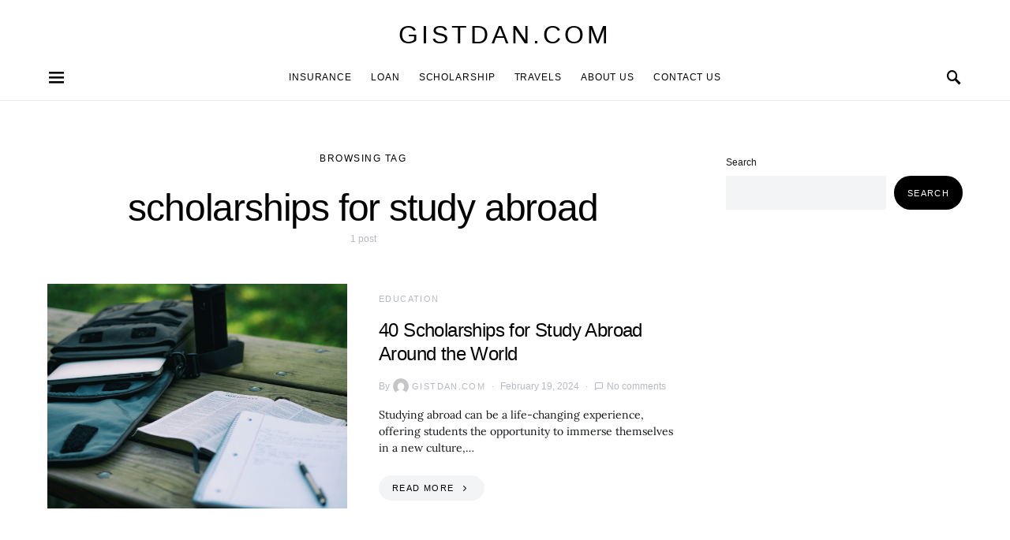

--- FILE ---
content_type: text/html; charset=utf-8
request_url: https://www.google.com/recaptcha/api2/aframe
body_size: 267
content:
<!DOCTYPE HTML><html><head><meta http-equiv="content-type" content="text/html; charset=UTF-8"></head><body><script nonce="uup5XuASzLT7BsrdbJYx3Q">/** Anti-fraud and anti-abuse applications only. See google.com/recaptcha */ try{var clients={'sodar':'https://pagead2.googlesyndication.com/pagead/sodar?'};window.addEventListener("message",function(a){try{if(a.source===window.parent){var b=JSON.parse(a.data);var c=clients[b['id']];if(c){var d=document.createElement('img');d.src=c+b['params']+'&rc='+(localStorage.getItem("rc::a")?sessionStorage.getItem("rc::b"):"");window.document.body.appendChild(d);sessionStorage.setItem("rc::e",parseInt(sessionStorage.getItem("rc::e")||0)+1);localStorage.setItem("rc::h",'1768826183988');}}}catch(b){}});window.parent.postMessage("_grecaptcha_ready", "*");}catch(b){}</script></body></html>